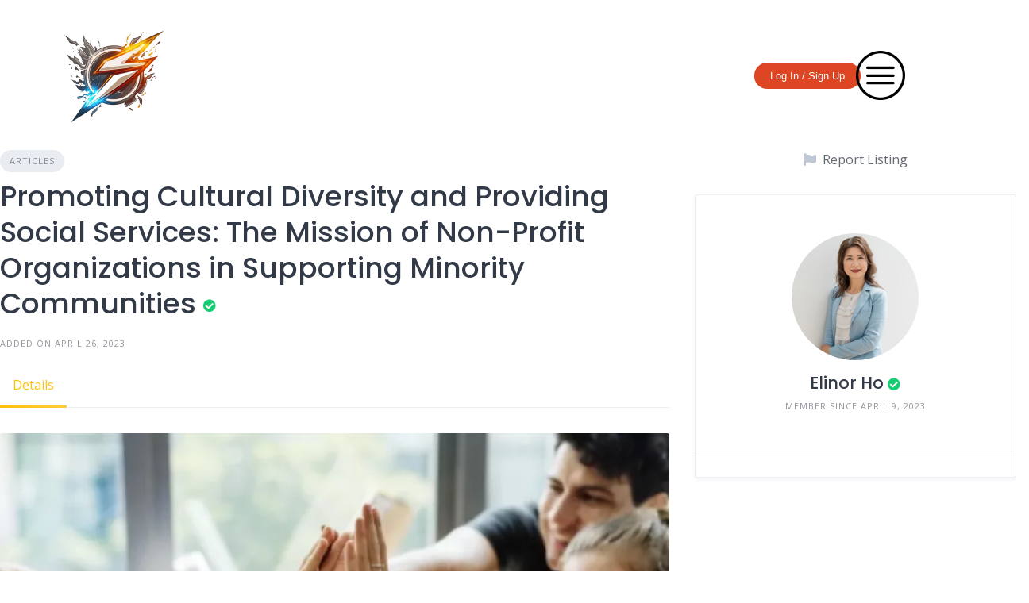

--- FILE ---
content_type: text/css
request_url: https://advisorunion.com/wp-content/uploads/elementor/css/post-448.css?ver=1768578888
body_size: 1009
content:
.elementor-448 .elementor-element.elementor-element-79796ed1 > .elementor-container{min-height:100px;}.elementor-448 .elementor-element.elementor-element-79796ed1{transition:background 0.3s, border 0.3s, border-radius 0.3s, box-shadow 0.3s;color:#37405b;margin-top:0px;margin-bottom:-141px;padding:0px 50px 0px 50px;z-index:44;}.elementor-448 .elementor-element.elementor-element-79796ed1 > .elementor-background-overlay{transition:background 0.3s, border-radius 0.3s, opacity 0.3s;}.elementor-448 .elementor-element.elementor-element-79796ed1 .elementor-heading-title{color:#1b223a;}.elementor-448 .elementor-element.elementor-element-79796ed1 a{color:#4866f9;}.elementor-448 .elementor-element.elementor-element-79796ed1 a:hover{color:#3e4cc4;}.elementor-bc-flex-widget .elementor-448 .elementor-element.elementor-element-49259c25.elementor-column .elementor-widget-wrap{align-items:center;}.elementor-448 .elementor-element.elementor-element-49259c25.elementor-column.elementor-element[data-element_type="column"] > .elementor-widget-wrap.elementor-element-populated{align-content:center;align-items:center;}.elementor-448 .elementor-element.elementor-element-49259c25 > .elementor-element-populated{padding:20px 0px 20px 20px;}.elementor-widget-image .widget-image-caption{color:var( --e-global-color-text );font-family:var( --e-global-typography-text-font-family ), Sans-serif;font-weight:var( --e-global-typography-text-font-weight );}.elementor-448 .elementor-element.elementor-element-bdbbbf6{text-align:start;}.elementor-bc-flex-widget .elementor-448 .elementor-element.elementor-element-79a26296.elementor-column .elementor-widget-wrap{align-items:center;}.elementor-448 .elementor-element.elementor-element-79a26296.elementor-column.elementor-element[data-element_type="column"] > .elementor-widget-wrap.elementor-element-populated{align-content:center;align-items:center;}.elementor-448 .elementor-element.elementor-element-79a26296 > .elementor-element-populated{padding:20px 0px 20px 20px;}.elementor-widget-button .elementor-button{background-color:var( --e-global-color-accent );font-family:var( --e-global-typography-accent-font-family ), Sans-serif;font-weight:var( --e-global-typography-accent-font-weight );}.elementor-448 .elementor-element.elementor-element-7d533bee .elementor-button{background-color:#DE4523;font-family:"Roboto", Sans-serif;font-weight:500;fill:#FFFFFF;color:#FFFFFF;border-radius:50px 50px 50px 50px;}.elementor-bc-flex-widget .elementor-448 .elementor-element.elementor-element-2d605fe6.elementor-column .elementor-widget-wrap{align-items:center;}.elementor-448 .elementor-element.elementor-element-2d605fe6.elementor-column.elementor-element[data-element_type="column"] > .elementor-widget-wrap.elementor-element-populated{align-content:center;align-items:center;}.elementor-448 .elementor-element.elementor-element-2d605fe6 > .elementor-element-populated{padding:20px 20px 20px 0px;}.elementor-widget-navigation-menu .menu-item a.hfe-menu-item.elementor-button{background-color:var( --e-global-color-accent );font-family:var( --e-global-typography-accent-font-family ), Sans-serif;font-weight:var( --e-global-typography-accent-font-weight );}.elementor-widget-navigation-menu .menu-item a.hfe-menu-item.elementor-button:hover{background-color:var( --e-global-color-accent );}.elementor-widget-navigation-menu a.hfe-menu-item, .elementor-widget-navigation-menu a.hfe-sub-menu-item{font-family:var( --e-global-typography-primary-font-family ), Sans-serif;font-weight:var( --e-global-typography-primary-font-weight );}.elementor-widget-navigation-menu .menu-item a.hfe-menu-item, .elementor-widget-navigation-menu .sub-menu a.hfe-sub-menu-item{color:var( --e-global-color-text );}.elementor-widget-navigation-menu .menu-item a.hfe-menu-item:hover,
								.elementor-widget-navigation-menu .sub-menu a.hfe-sub-menu-item:hover,
								.elementor-widget-navigation-menu .menu-item.current-menu-item a.hfe-menu-item,
								.elementor-widget-navigation-menu .menu-item a.hfe-menu-item.highlighted,
								.elementor-widget-navigation-menu .menu-item a.hfe-menu-item:focus{color:var( --e-global-color-accent );}.elementor-widget-navigation-menu .hfe-nav-menu-layout:not(.hfe-pointer__framed) .menu-item.parent a.hfe-menu-item:before,
								.elementor-widget-navigation-menu .hfe-nav-menu-layout:not(.hfe-pointer__framed) .menu-item.parent a.hfe-menu-item:after{background-color:var( --e-global-color-accent );}.elementor-widget-navigation-menu .hfe-nav-menu-layout:not(.hfe-pointer__framed) .menu-item.parent .sub-menu .hfe-has-submenu-container a:after{background-color:var( --e-global-color-accent );}.elementor-widget-navigation-menu .hfe-pointer__framed .menu-item.parent a.hfe-menu-item:before,
								.elementor-widget-navigation-menu .hfe-pointer__framed .menu-item.parent a.hfe-menu-item:after{border-color:var( --e-global-color-accent );}
							.elementor-widget-navigation-menu .sub-menu li a.hfe-sub-menu-item,
							.elementor-widget-navigation-menu nav.hfe-dropdown li a.hfe-sub-menu-item,
							.elementor-widget-navigation-menu nav.hfe-dropdown li a.hfe-menu-item,
							.elementor-widget-navigation-menu nav.hfe-dropdown-expandible li a.hfe-menu-item,
							.elementor-widget-navigation-menu nav.hfe-dropdown-expandible li a.hfe-sub-menu-item{font-family:var( --e-global-typography-accent-font-family ), Sans-serif;font-weight:var( --e-global-typography-accent-font-weight );}.elementor-448 .elementor-element.elementor-element-7a06b88f .hfe-nav-menu__toggle,
						.elementor-448 .elementor-element.elementor-element-7a06b88f .hfe-nav-menu-icon{margin-left:auto;margin-right:0;justify-content:flex-end;}.elementor-448 .elementor-element.elementor-element-7a06b88f li.menu-item a{justify-content:flex-end;}.elementor-448 .elementor-element.elementor-element-7a06b88f li.hfe-button-wrapper{text-align:flex-end;}.elementor-448 .elementor-element.elementor-element-7a06b88f.hfe-menu-item-flex-end li.hfe-button-wrapper{text-align:right;}.elementor-448 .elementor-element.elementor-element-7a06b88f .hfe-flyout-wrapper .hfe-side{width:300px;}.elementor-448 .elementor-element.elementor-element-7a06b88f .hfe-flyout-open.left{left:-300px;}.elementor-448 .elementor-element.elementor-element-7a06b88f .hfe-flyout-open.right{right:-300px;}.elementor-448 .elementor-element.elementor-element-7a06b88f .hfe-flyout-content{padding:30px;background-color:#FFFFFF;}.elementor-448 .elementor-element.elementor-element-7a06b88f .menu-item a.hfe-menu-item{padding-left:15px;padding-right:15px;}.elementor-448 .elementor-element.elementor-element-7a06b88f .menu-item a.hfe-sub-menu-item{padding-left:calc( 15px + 20px );padding-right:15px;}.elementor-448 .elementor-element.elementor-element-7a06b88f .hfe-nav-menu__layout-vertical .menu-item ul ul a.hfe-sub-menu-item{padding-left:calc( 15px + 40px );padding-right:15px;}.elementor-448 .elementor-element.elementor-element-7a06b88f .hfe-nav-menu__layout-vertical .menu-item ul ul ul a.hfe-sub-menu-item{padding-left:calc( 15px + 60px );padding-right:15px;}.elementor-448 .elementor-element.elementor-element-7a06b88f .hfe-nav-menu__layout-vertical .menu-item ul ul ul ul a.hfe-sub-menu-item{padding-left:calc( 15px + 80px );padding-right:15px;}.elementor-448 .elementor-element.elementor-element-7a06b88f .menu-item a.hfe-menu-item, .elementor-448 .elementor-element.elementor-element-7a06b88f .menu-item a.hfe-sub-menu-item{padding-top:15px;padding-bottom:15px;}.elementor-448 .elementor-element.elementor-element-7a06b88f .sub-menu a.hfe-sub-menu-item,
						 .elementor-448 .elementor-element.elementor-element-7a06b88f nav.hfe-dropdown li a.hfe-menu-item,
						 .elementor-448 .elementor-element.elementor-element-7a06b88f nav.hfe-dropdown li a.hfe-sub-menu-item,
						 .elementor-448 .elementor-element.elementor-element-7a06b88f nav.hfe-dropdown-expandible li a.hfe-menu-item,
						 .elementor-448 .elementor-element.elementor-element-7a06b88f nav.hfe-dropdown-expandible li a.hfe-sub-menu-item{padding-top:15px;padding-bottom:15px;}.elementor-448 .elementor-element.elementor-element-7a06b88f .hfe-nav-menu-icon{font-size:65px;}.elementor-448 .elementor-element.elementor-element-7a06b88f .hfe-nav-menu-icon svg{font-size:65px;line-height:65px;height:65px;width:65px;}.elementor-448 .elementor-element.elementor-element-7a06b88f .menu-item a.hfe-menu-item, .elementor-448 .elementor-element.elementor-element-7a06b88f .sub-menu a.hfe-sub-menu-item{color:#A90606;}.elementor-448 .elementor-element.elementor-element-7a06b88f .menu-item a.hfe-menu-item:hover,
								.elementor-448 .elementor-element.elementor-element-7a06b88f .sub-menu a.hfe-sub-menu-item:hover,
								.elementor-448 .elementor-element.elementor-element-7a06b88f .menu-item.current-menu-item a.hfe-menu-item,
								.elementor-448 .elementor-element.elementor-element-7a06b88f .menu-item a.hfe-menu-item.highlighted,
								.elementor-448 .elementor-element.elementor-element-7a06b88f .menu-item a.hfe-menu-item:focus{color:#000000;}.elementor-448 .elementor-element.elementor-element-7a06b88f .sub-menu a.hfe-sub-menu-item,
								.elementor-448 .elementor-element.elementor-element-7a06b88f .elementor-menu-toggle,
								.elementor-448 .elementor-element.elementor-element-7a06b88f nav.hfe-dropdown li a.hfe-menu-item,
								.elementor-448 .elementor-element.elementor-element-7a06b88f nav.hfe-dropdown li a.hfe-sub-menu-item,
								.elementor-448 .elementor-element.elementor-element-7a06b88f nav.hfe-dropdown-expandible li a.hfe-menu-item,
								.elementor-448 .elementor-element.elementor-element-7a06b88f nav.hfe-dropdown-expandible li a.hfe-sub-menu-item{color:#000000;}.elementor-448 .elementor-element.elementor-element-7a06b88f .sub-menu,
								.elementor-448 .elementor-element.elementor-element-7a06b88f nav.hfe-dropdown,
								.elementor-448 .elementor-element.elementor-element-7a06b88f nav.hfe-dropdown-expandible,
								.elementor-448 .elementor-element.elementor-element-7a06b88f nav.hfe-dropdown .menu-item a.hfe-menu-item,
								.elementor-448 .elementor-element.elementor-element-7a06b88f nav.hfe-dropdown .menu-item a.hfe-sub-menu-item{background-color:#FFFFFF;}.elementor-448 .elementor-element.elementor-element-7a06b88f .sub-menu li.menu-item:not(:last-child),
						.elementor-448 .elementor-element.elementor-element-7a06b88f nav.hfe-dropdown li.menu-item:not(:last-child),
						.elementor-448 .elementor-element.elementor-element-7a06b88f nav.hfe-dropdown-expandible li.menu-item:not(:last-child){border-bottom-style:solid;border-bottom-color:#c4c4c4;border-bottom-width:1px;}.elementor-448 .elementor-element.elementor-element-7a06b88f div.hfe-nav-menu-icon{color:#000000;}.elementor-448 .elementor-element.elementor-element-7a06b88f div.hfe-nav-menu-icon svg{fill:#000000;}.elementor-448 .elementor-element.elementor-element-7a06b88f .hfe-flyout-close{color:#7A7A7A;}.elementor-448 .elementor-element.elementor-element-7a06b88f .hfe-flyout-close svg{fill:#7A7A7A;}.elementor-448 .elementor-element.elementor-element-77386bc{--spacer-size:50px;}.elementor-448 .elementor-element.elementor-element-4f7ad8e{--spacer-size:50px;}body.elementor-page-448:not(.elementor-motion-effects-element-type-background), body.elementor-page-448 > .elementor-motion-effects-container > .elementor-motion-effects-layer{background-color:#FFFFFF;}:root{--page-title-display:none;}@media(min-width:768px){.elementor-448 .elementor-element.elementor-element-79a26296{width:57.333%;}.elementor-448 .elementor-element.elementor-element-2d605fe6{width:9%;}}@media(max-width:1024px){.elementor-448 .elementor-element.elementor-element-79796ed1 > .elementor-container{min-height:100px;}.elementor-448 .elementor-element.elementor-element-79796ed1{padding:0px 30px 0px 30px;}.elementor-448 .elementor-element.elementor-element-49259c25 > .elementor-element-populated{padding:10px 0px 10px 10px;}.elementor-448 .elementor-element.elementor-element-bdbbbf6{text-align:start;}.elementor-448 .elementor-element.elementor-element-79a26296 > .elementor-element-populated{padding:10px 0px 10px 10px;}.elementor-448 .elementor-element.elementor-element-2d605fe6 > .elementor-element-populated{padding:10px 0px 10px 0px;}}@media(max-width:767px){.elementor-448 .elementor-element.elementor-element-79796ed1 > .elementor-container{min-height:80px;}.elementor-448 .elementor-element.elementor-element-79796ed1{padding:0px 10px 0px 10px;}.elementor-448 .elementor-element.elementor-element-49259c25{width:26%;}.elementor-448 .elementor-element.elementor-element-49259c25 > .elementor-element-populated{padding:10px 0px 10px 10px;}.elementor-448 .elementor-element.elementor-element-bdbbbf6{text-align:start;}.elementor-448 .elementor-element.elementor-element-79a26296{width:46%;}.elementor-448 .elementor-element.elementor-element-79a26296 > .elementor-element-populated{padding:10px 0px 10px 10px;}.elementor-448 .elementor-element.elementor-element-2d605fe6{width:15%;}.elementor-448 .elementor-element.elementor-element-2d605fe6 > .elementor-element-populated{padding:10px 0px 10px 0px;}}@media(max-width:1024px) and (min-width:768px){.elementor-448 .elementor-element.elementor-element-49259c25{width:28%;}.elementor-448 .elementor-element.elementor-element-79a26296{width:61%;}.elementor-448 .elementor-element.elementor-element-2d605fe6{width:10%;}}